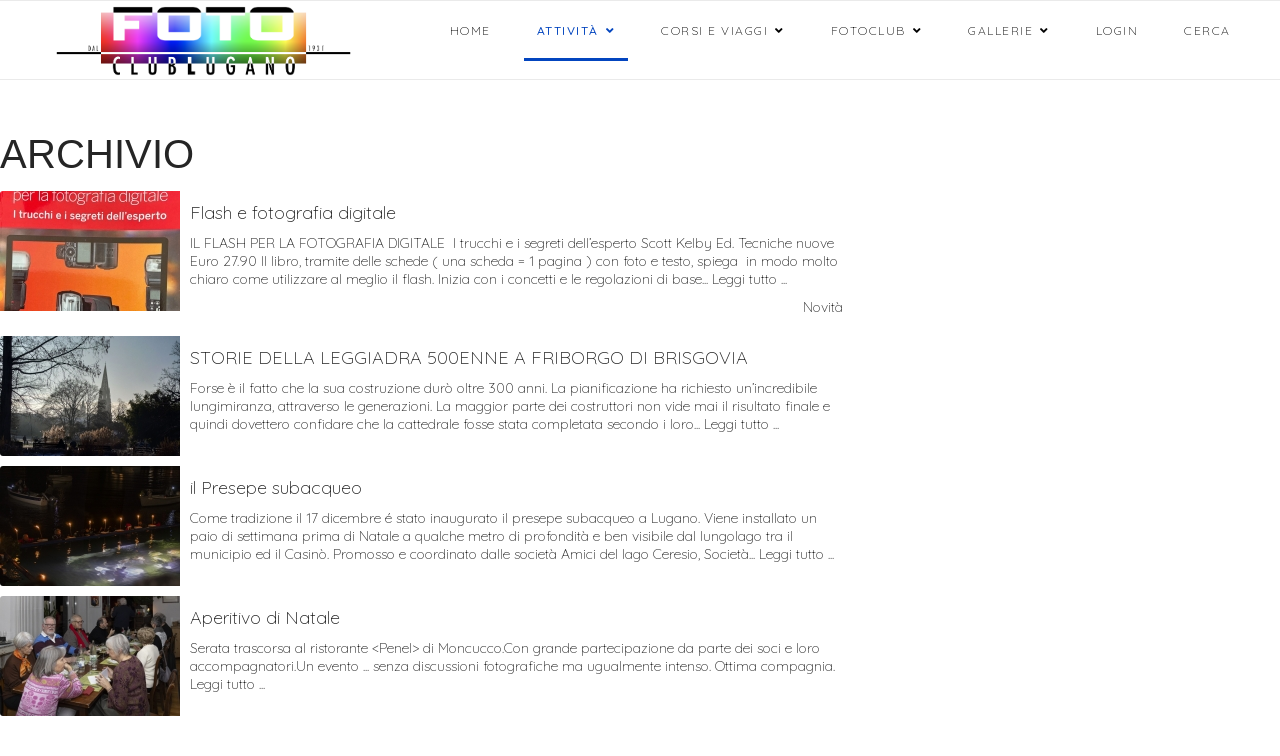

--- FILE ---
content_type: text/css
request_url: https://fotoclublugano.ch/media/cache/mod_latestnewsenhanced/style_158.css?ace6be
body_size: 1220
content:
#lnee_158 ul.latestnews-items {display: -webkit-box;display: -ms-flexbox;display: flex;-webkit-flex-wrap: wrap;-ms-flex-wrap: wrap;flex-wrap: wrap;-webkit-box-pack: center;-webkit-justify-content: center;-ms-flex-pack: center;justify-content: center;-webkit-flex-direction: column;-ms-flex-direction: column;flex-direction: column;-webkit-box-align: center;-ms-flex-align: center;align-items: center; }#lnee_158 ul.latestnews-items li.latestnews-item {font-size: 14px;-webkit-box-flex: 1;-ms-flex: 1 1 auto;flex: 1 1 auto;width: 100%;margin: 5px 0%;}#lnee_158 .innernews {background-color: #ffffff;-moz-border-radius: 3px;-webkit-border-radius: 3px;border-radius: 3px;}#lnee_158 .newshead .over_head {position: absolute;bottom: 0;left: 0;width: 100%;padding: 10px;-webkit-box-sizing: border-box;-moz-box-sizing: border-box;box-sizing: border-box;pointer-events: none;}#lnee_158 .newshead .catlink {position: absolute;top: 10px;left: 10px;z-index: 1;}#lnee_158 .newshead .catlink.linkright {left: auto;right: 10px;}#lnee_158 .newshead .catlink.linkcenter,#lnee_158 .newshead .catlink.linkjustify {width: 100%;left: auto;right: auto;border-right: 10px solid transparent;border-left: 10px solid transparent;-webkit-box-sizing: border-box;-moz-box-sizing: border-box;box-sizing: border-box;}#lnee_158 .newshead .catlink.nostyle > div,#lnee_158 .newshead .catlink.nostyle > a {background-color: #fff;padding: 2px 4px;}#lnee_158 .newshead .catlink.nostyle.linkcenter > div {display: inline-block;}#lnee_158 .newshead .catlink.nostyle.linkjustify > a {display: block;}#lnee_158 .newshead .catlink .btn-link {background-color: #fff;}#lnee_158 .newshead .picture,#lnee_158 .newshead .nopicture {overflow: hidden;text-align: center;position: relative;max-width: 180px;max-height: 120px;height: 120px;min-height: 120px;background-color: #ffffff;}#lnee_158 .newshead .nopicture > a span,#lnee_158 .newshead .nopicture > span {display: inline-block;width: 180px;height: 120px;}#lnee_158 .newshead .picture .innerpicture a,#lnee_158 .newshead .nopicture > a {text-decoration: none;display: inline-block;height: 100%;width: 100%;cursor: pointer;}#lnee_158 .newshead .picture .innerpicture a:hover,#lnee_158 .newshead .nopicture > a:hover {text-decoration: none;}#lnee_158 .newshead .picture img {max-width: 100%;max-height: 100%;}#lnee_158 .newstitle span {display: block;white-space: nowrap;text-overflow: ellipsis;overflow: hidden;line-height: initial;}#lnee_158 .newsextra {font-size: 0.8em;color: #000000;}#lnee_158 .over_head .newsextra {pointer-events: auto;color: #ffffff;}#lnee_158 .newsextra .detail_icon {color: #000000;}#lnee_158 .over_head .newsextra .detail_icon {color: #ffffff;}#lnee_158 .newsextra .detail_rating .detail_data .detail_icon {color: #000000;}#lnee_158 .detail_social .detail_data a svg {width: 1.2em;height: 1.2em;}#lnee_158 ul.latestnews-items li.latestnews-item.active {opacity: 0.5;}#lnee_158 ul.latestnews-items li.full {margin-right: 0%;margin-left: 0%;}#lnee_158 ul.latestnews-items li.downgraded {width: 100%;}#lnee_158 .innernews {overflow: hidden;display: -webkit-box;display: -moz-box;display: -webkit-flex;display: -ms-flexbox;display: flex;-webkit-flex-direction: row;-ms-flex-direction: row;flex-direction: row;-webkit-align-self: stretch;-ms-flex-item-align: stretch;align-items: stretch;}#lnee_158 .head_right .innernews {-webkit-box-orient: horizontal;-webkit-box-direction: reverse;-webkit-flex-direction: row-reverse;-ms-flex-direction: row-reverse;flex-direction: row-reverse;}#lnee_158 .head_left .innernews,#lnee_158 .head_right .innernews {-webkit-flex-wrap: wrap;-ms-flex-wrap: wrap;flex-wrap: wrap;}#lnee_158 .text_bottom .innernews {-webkit-box-orient: vertical;-webkit-box-direction: normal;-webkit-flex-direction: column;-ms-flex-direction: column;flex-direction: column;}#lnee_158 .text_top .innernews {-webkit-flex-direction: column-reverse;-ms-flex-direction: column-reverse;flex-direction: column-reverse;}#lnee_158 .newshead {-webkit-box-flex: none;-moz-box-flex: none;-webkit-flex: none;-ms-flex: none;flex: none;}#lnee_158 .text_top .newshead,#lnee_158 .text_bottom .newshead {width: 100%;}#lnee_158 .head_left .newsinfooverhead,#lnee_158 .head_right .newsinfooverhead,#lnee_158 .text_top .newsinfooverhead {display: none;}#lnee_158 .newsinfo,#lnee_158 .text_bottom .newsinfooverhead {-webkit-box-flex: 1 1 auto;-webkit-flex: 1 1 auto;-ms-flex: 1 1 auto;flex: 1 1 auto;padding: 10px;text-align: initial;display: -webkit-box;display: -moz-box;display: -webkit-flex;display: -ms-flexbox;display: flex;-webkit-box-orient: vertical;-webkit-box-direction: normal;-webkit-flex-direction: column;-ms-flex-direction: column;flex-direction: column;min-width: 0; }#lnee_158 .head_right .newsinfo,#lnee_158 .head_left .newsinfo {-webkit-box-flex: 1 1 0px;-webkit-flex: 1 1 0px;-ms-flex: 1 1 0px;flex: 1 1 0px;}#lnee_158 .newstitle {padding: 0 0 10px 0;-webkit-box-flex: none;-webkit-flex: none;-ms-flex: none;flex: none;}#lnee_158 .item_details + .newstitle + .newsintro,#lnee_158 .item_details + .newsintro {-webkit-box-flex: 1 1 auto;-webkit-flex: 1 1 auto;-ms-flex: 1 1 auto;flex: 1 1 auto;}#lnee_158 .newsintro {padding: 0 0 10px 0;-webkit-box-flex: none;-webkit-flex: none;-ms-flex: none;flex: none;}#lnee_158 .newsinfo .item_details {padding: 0 0 10px 0;-webkit-box-flex: none;-webkit-flex: none;-ms-flex: none;flex: none;}#lnee_158 .newsinfo .item_details.after_text {-webkit-box-flex: 1 1 auto;-webkit-flex: 1 1 auto;-ms-flex: 1 1 auto;flex: 1 1 auto;}#lnee_158 p.link,#lnee_158 .catlink,#lnee_158 .head_right p.link.linkright,#lnee_158 .head_right .catlink.linkright,html[dir="rtl"] #lnee_158 .head_right p.link,html[dir="rtl"] #lnee_158 .head_right .catlink,html[dir="rtl"] #lnee_158 p.link.linkleft,html[dir="rtl"] #lnee_158 .catlink.linkleft {-webkit-box-flex: none;-moz-box-flex: none;-webkit-flex: none;-ms-flex: none;flex: none;-ms-flex-item-align: end;align-self: flex-end;margin: 0;}#lnee_158 p.link.linkleft,#lnee_158 .catlink.linkleft,#lnee_158 .head_right p.link,#lnee_158 .head_right .catlink,html[dir="rtl"] #lnee_158 p.link.linkright,html[dir="rtl"] #lnee_158 .catlink.linkright {-ms-flex-item-align: start;align-self: flex-start;}#lnee_158 p.link.linkcenter,#lnee_158 .catlink.linkcenter {-ms-flex-item-align: center;-ms-grid-row-align: center;align-self: center;}#lnee_158 p.link.linkjustify,#lnee_158 .catlink.linkjustify {-ms-flex-item-align: stretch;-ms-grid-row-align: stretch;align-self: stretch;}#lnee_158 p.link + .catlink {padding: 10px 0 0 0;}#lnee_158 .innernews > .catlink {display: none;}#lnee_158 .newshead.picturetype {position: relative;max-width: 100%;}#lnee_158 .newshead .picture img {display: inherit;}